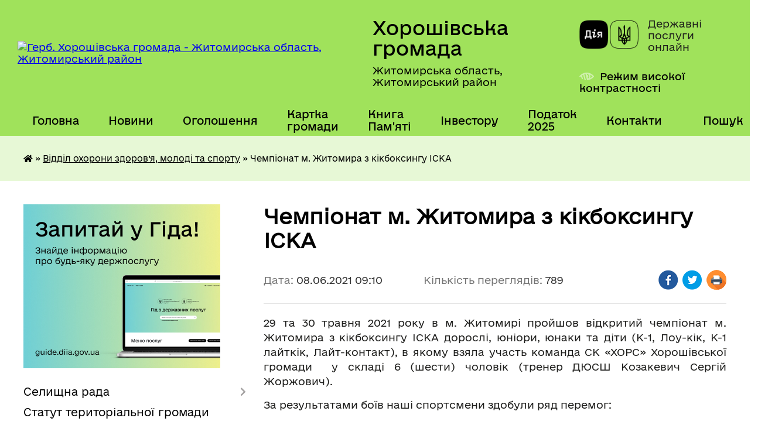

--- FILE ---
content_type: text/html; charset=UTF-8
request_url: https://horoshihv-rada.gov.ua/news/1623133369/
body_size: 14606
content:
<!DOCTYPE html>
<html lang="uk">
<head>
	<!--[if IE]><meta http-equiv="X-UA-Compatible" content="IE=edge"><![endif]-->
	<meta charset="utf-8">
	<meta name="viewport" content="width=device-width, initial-scale=1">
	<!--[if IE]><script>
		document.createElement('header');
		document.createElement('nav');
		document.createElement('main');
		document.createElement('section');
		document.createElement('article');
		document.createElement('aside');
		document.createElement('footer');
		document.createElement('figure');
		document.createElement('figcaption');
	</script><![endif]-->
	<title>Чемпіонат м. Житомира з кікбоксингу ІСКА | Хорошівська громада Житомирська область, Житомирський район</title>
	<meta name="description" content="29 та 30 травня 2021 року в м. Житомирі пройшов відкритий чемпіонат м. Житомира з кікбоксингу ІСКА дорослі, юніори, юнаки та діти (К-1, Лоу-кік, К-1 лайткік, Лайт-контакт), в якому взяла участь команда СК &amp;laquo;ХОРС&amp;raquo; Хорошівської гро">
	<meta name="keywords" content="Чемпіонат, м., Житомира, з, кікбоксингу, ІСКА, |, Хорошівська, громада, Житомирська, область,, Житомирський, район">

	
		<meta property="og:image" content="https://rada.info/upload/users_files/04344587/3c88c221b51567f705a2078263e0db4a.jpg">
	<meta property="og:image:width" content="1080">
	<meta property="og:image:height" content="1080">
			<meta property="og:title" content="Чемпіонат м. Житомира з кікбоксингу ІСКА">
			<meta property="og:description" content="29 та 30 травня 2021 року в м. Житомирі пройшов відкритий чемпіонат м. Житомира з кікбоксингу ІСКА дорослі, юніори, юнаки та діти (К-1, Лоу-кік, К-1 лайткік, Лайт-контакт), в якому взяла участь команда СК &amp;laquo;ХОРС&amp;raquo; Хорошівської громади&amp;nbsp;&amp;nbsp;у&amp;nbsp;складі 6 (шести) чоловік (тренер ДЮСШ Козакевич Сергій Жоржович).">
			<meta property="og:type" content="article">
	<meta property="og:url" content="https://horoshihv-rada.gov.ua/news/1623133369/">
		
		<link rel="apple-touch-icon" sizes="57x57" href="https://gromada.org.ua/apple-icon-57x57.png">
	<link rel="apple-touch-icon" sizes="60x60" href="https://gromada.org.ua/apple-icon-60x60.png">
	<link rel="apple-touch-icon" sizes="72x72" href="https://gromada.org.ua/apple-icon-72x72.png">
	<link rel="apple-touch-icon" sizes="76x76" href="https://gromada.org.ua/apple-icon-76x76.png">
	<link rel="apple-touch-icon" sizes="114x114" href="https://gromada.org.ua/apple-icon-114x114.png">
	<link rel="apple-touch-icon" sizes="120x120" href="https://gromada.org.ua/apple-icon-120x120.png">
	<link rel="apple-touch-icon" sizes="144x144" href="https://gromada.org.ua/apple-icon-144x144.png">
	<link rel="apple-touch-icon" sizes="152x152" href="https://gromada.org.ua/apple-icon-152x152.png">
	<link rel="apple-touch-icon" sizes="180x180" href="https://gromada.org.ua/apple-icon-180x180.png">
	<link rel="icon" type="image/png" sizes="192x192"  href="https://gromada.org.ua/android-icon-192x192.png">
	<link rel="icon" type="image/png" sizes="32x32" href="https://gromada.org.ua/favicon-32x32.png">
	<link rel="icon" type="image/png" sizes="96x96" href="https://gromada.org.ua/favicon-96x96.png">
	<link rel="icon" type="image/png" sizes="16x16" href="https://gromada.org.ua/favicon-16x16.png">
	<link rel="manifest" href="https://gromada.org.ua/manifest.json">
	<meta name="msapplication-TileColor" content="#ffffff">
	<meta name="msapplication-TileImage" content="https://gromada.org.ua/ms-icon-144x144.png">
	<meta name="theme-color" content="#ffffff">
	
	
		<meta name="robots" content="">
	
    	<link rel="stylesheet" href="https://cdnjs.cloudflare.com/ajax/libs/font-awesome/5.9.0/css/all.min.css" integrity="sha512-q3eWabyZPc1XTCmF+8/LuE1ozpg5xxn7iO89yfSOd5/oKvyqLngoNGsx8jq92Y8eXJ/IRxQbEC+FGSYxtk2oiw==" crossorigin="anonymous" referrerpolicy="no-referrer" />

    <link rel="preload" href="//gromada.org.ua/themes/diia/css/styles_vip.css?v=2.45" as="style">
	<link rel="stylesheet" href="//gromada.org.ua/themes/diia/css/styles_vip.css?v=2.45">
	
	<link rel="stylesheet" href="//gromada.org.ua/themes/diia/css/5898/theme_vip.css?v=1768934574">
		<!--[if lt IE 9]>
	<script src="https://oss.maxcdn.com/html5shiv/3.7.2/html5shiv.min.js"></script>
	<script src="https://oss.maxcdn.com/respond/1.4.2/respond.min.js"></script>
	<![endif]-->
	<!--[if gte IE 9]>
	<style type="text/css">
		.gradient { filter: none; }
	</style>
	<![endif]-->

</head>
<body class="">

	<a href="#top_menu" class="skip-link link" aria-label="Перейти до головного меню (Alt+1)" accesskey="1">Перейти до головного меню (Alt+1)</a>
	<a href="#left_menu" class="skip-link link" aria-label="Перейти до бічного меню (Alt+2)" accesskey="2">Перейти до бічного меню (Alt+2)</a>
    <a href="#main_content" class="skip-link link" aria-label="Перейти до головного вмісту (Alt+3)" accesskey="3">Перейти до текстового вмісту (Alt+3)</a>




			
	<div class="wrapper">
		<header>
			<div class="header_wrap">
				<div class="flex">					
					<div class="sitename">
						<div class="logo">
							<a href="https://horoshihv-rada.gov.ua/" id="logo" aria-hidden="true" tabindex="-1" class="form_2">
								<img src="https://rada.info/upload/users_files/04344587/gerb/Horoshev_gerb_big_1.png" alt="Герб. Хорошівська громада - Житомирська область, Житомирський район">
							</a>
						</div>						
						<a href="https://horoshihv-rada.gov.ua/" class="title">
							<span class="slogan_1">Хорошівська громада</span>
							<span class="slogan_2">Житомирська область, Житомирський район</span>
						</a>
					</div>
					<div class="diia_logo_and_sitename">
						<div class="gov_ua_block">
							<a class="diia" href="https://diia.gov.ua/" target="_blank" rel="nofollow" title="Державні послуги онлайн"><img src="//gromada.org.ua/themes/diia/img/diia_logo.png" alt="Логотип Diia"></a>
							<span>Державні послуги<br>онлайн</span>
						</div>
												<div class="alt_link">
							<a href="#" rel="nofollow" aria-current="false" onclick="return set_special('be106160eed3ff5d34b422417c5ea19b67acac54');">Режим високої контрастності</a>
						</div>
											</div>
				</div>				
				<section class="top_nav" aria-label="Головне меню">
					<nav class="main_menu" id="top_menu">
						<ul>
														<li class="">
								<a href="https://horoshihv-rada.gov.ua/main/"><span>Головна</span></a>
																							</li>
														<li class="">
								<a href="https://horoshihv-rada.gov.ua/news/"><span>Новини</span></a>
																							</li>
														<li class="">
								<a href="https://horoshihv-rada.gov.ua/more_news/"><span>Оголошення</span></a>
																							</li>
														<li class="">
								<a href="https://horoshihv-rada.gov.ua/structure/"><span>Картка громади</span></a>
																							</li>
														<li class="">
								<a href="https://horoshihv-rada.gov.ua/kniga-pamyati-08-11-13-06-01-2025/"><span>Книга Пам'яті</span></a>
																							</li>
														<li class="">
								<a href="https://horoshihv-rada.gov.ua/investicijnij-pasport-gromadi-11-29-59-15-12-2022/"><span>Інвестору</span></a>
																							</li>
														<li class="">
								<a href="https://horoshihv-rada.gov.ua/zemelnij-podatok-18-34-07-04-01-2023/"><span>Податок 2025</span></a>
																							</li>
														<li class="">
								<a href="https://horoshihv-rada.gov.ua/feedback/"><span>Контакти</span></a>
																							</li>
																				</ul>
					</nav>
					&nbsp;
					<button class="menu-button" id="open-button"><i class="fas fa-bars"></i> Меню сайту</button>
					<a href="https://horoshihv-rada.gov.ua/search/" rel="nofollow" class="search_button" title="Перейти на сторінку пошуку">Пошук</a>
				</section>
				
			</div>
		</header>
				
		<nav class="bread_crumbs" aria-label="Навігаційний ланцюжок">
		<div  xmlns:v="http://rdf.data-vocabulary.org/#"><a href="https://horoshihv-rada.gov.ua/" title="Головна сторінка"><i class="fas fa-home"></i></a> &raquo; <a href="https://horoshihv-rada.gov.ua/viddil-ohoroni-zdorov’ya-molodi-ta-sportu-10-40-46-16-03-2021/" aria-current="page">Відділ охорони здоров’я, молоді та спорту</a>  &raquo; <span aria-current="page">Чемпіонат м. Житомира з кікбоксингу ІСКА</span></div>
	</nav>
	
	<section class="center_block">
		<div class="row">
			<div class="grid-30 fr">
				<aside>
				
										<div class="diia_guide">
						<a href="https://guide.diia.gov.ua/" rel="nofollow" target="_blank"><img src="https://gromada.org.ua/upload/diia_guide.jpg" alt="Банер - Гід державних послуг"></a>
					</div>
										
					<nav class="sidebar_menu" id="left_menu" aria-label="Бічне меню">
						<ul>
														<li class=" has-sub">
								<a href="https://horoshihv-rada.gov.ua/selischna-rada-13-25-42-24-02-2017/"><span>Селищна рада</span></a>
																<button role="button" onclick="return show_next_level(this);" aria-expanded="false" aria-label="Показати підменю"></button>
																								<ul>
																		<li class="">
										<a href="https://horoshihv-rada.gov.ua/kerivnictvo-horoshivskoi-selischnoi-radi-16-04-10-18-06-2024/"><span>Керівництво Хорошівської селищної ради</span></a>
																													</li>
																		<li class="">
										<a href="https://horoshihv-rada.gov.ua/deputati-horoshivskoi-selischnoi-radi-16-04-43-18-06-2024/"><span>Депутати Хорошівської селищної ради</span></a>
																													</li>
																										</ul>
															</li>
														<li class="">
								<a href="https://horoshihv-rada.gov.ua/statut-teritorialnoi-gromadi-13-23-20-29-05-2017/"><span>Статут територіальної громади</span></a>
																							</li>
														<li class="">
								<a href="https://horoshihv-rada.gov.ua/docs/"><span>Рішення, проекти рішень, розпорядження 2022-2026 р.</span></a>
																							</li>
														<li class="">
								<a href="https://horoshihv-rada.gov.ua/zapisi-zasidan-10-14-51-28-08-2024/"><span>Засідання селищної ради</span></a>
																							</li>
														<li class="">
								<a href="https://horoshihv-rada.gov.ua/mistobudivna-dokumentaciya-16-47-49-22-11-2022/"><span>Містобудівна документація</span></a>
																							</li>
														<li class="">
								<a href="https://horoshihv-rada.gov.ua/strategiya-rozvitku-08-28-03-05-01-2022/"><span>Стратегія розвитку громади</span></a>
																							</li>
														<li class="">
								<a href="https://horoshihv-rada.gov.ua/kompleksnij-plan-prostorovogo-rozvitku-teritorii-gromadi-15-13-09-14-04-2025/"><span>Комплексний план просторового розвитку території громади</span></a>
																							</li>
														<li class="">
								<a href="https://horoshihv-rada.gov.ua/civilna-oborona-13-58-17-11-08-2025/"><span>Цивільна оборона</span></a>
																							</li>
														<li class="">
								<a href="https://horoshihv-rada.gov.ua/mapa-zahisnih-sporud-gromadi-13-47-48-04-07-2023/"><span>Мапа захисних споруд</span></a>
																							</li>
														<li class="">
								<a href="https://horoshihv-rada.gov.ua/mapa-turistichnih-marshrutiv-12-01-49-18-07-2025/"><span>Мапа туристичних маршрутів</span></a>
																							</li>
														<li class=" has-sub">
								<a href="https://horoshihv-rada.gov.ua/turistichni-ob’ekti-horosheva-11-49-57-28-01-2022/"><span>Туристичні об’єкти Хорошева</span></a>
																<button role="button" onclick="return show_next_level(this);" aria-expanded="false" aria-label="Показати підменю"></button>
																								<ul>
																		<li class="">
										<a href="https://horoshihv-rada.gov.ua/turistichnoimidzhevij-znak-ya-♥-horoshiv-11-51-22-28-01-2022/"><span>Хорошівський Будинок культури</span></a>
																													</li>
																		<li class="">
										<a href="https://horoshihv-rada.gov.ua/pam’yatnij-znak-rik-zasnuvannya-horosheva-11-51-56-28-01-2022/"><span>З історії топонімів Хорошева</span></a>
																													</li>
																		<li class="">
										<a href="https://horoshihv-rada.gov.ua/horoshivske-zamchische-11-52-18-28-01-2022/"><span>Хорошівське замчище. Кутузівський парк</span></a>
																													</li>
																		<li class="">
										<a href="https://horoshihv-rada.gov.ua/pam’yatnik-shahtarju-11-52-44-28-01-2022/"><span>Пам’ятник шахтарю</span></a>
																													</li>
																										</ul>
															</li>
														<li class="">
								<a href="https://horoshihv-rada.gov.ua/mapa-zupinok-15-00-57-18-07-2025/"><span>Мапа зупинок</span></a>
																							</li>
														<li class="">
								<a href="https://horoshihv-rada.gov.ua/pravila-blagoustroju-na-teritorii-selischnoi-radi-13-38-16-29-05-2017/"><span>Правила благоустрою на території Хорошівської селищної ради</span></a>
																							</li>
														<li class="">
								<a href="https://horoshihv-rada.gov.ua/programi-radi-09-44-54-27-11-2019/"><span>Програми ради</span></a>
																							</li>
														<li class="">
								<a href="https://horoshihv-rada.gov.ua/evidnovlennya-10-04-13-18-08-2025/"><span>єВідновлення</span></a>
																							</li>
														<li class="">
								<a href="https://horoshihv-rada.gov.ua/informaciya-dlya-vpo-15-15-30-06-03-2025/"><span>Інформація для ВПО</span></a>
																							</li>
														<li class="">
								<a href="https://horoshihv-rada.gov.ua/policejskij-oficer-gromadi-11-34-35-05-12-2025/"><span>Поліцейський офіцер громади</span></a>
																							</li>
														<li class=" has-sub">
								<a href="https://horoshihv-rada.gov.ua/rozporyadzhennya-selischnogo-golovi-21-27-39-15-09-2020/"><span>Розпорядження селищного голови</span></a>
																<button role="button" onclick="return show_next_level(this);" aria-expanded="false" aria-label="Показати підменю"></button>
																								<ul>
																		<li class="">
										<a href="https://horoshihv-rada.gov.ua/2021-13-59-51-02-04-2021/"><span>2021</span></a>
																													</li>
																		<li class="">
										<a href="https://horoshihv-rada.gov.ua/2019-21-31-10-15-09-2020/"><span>2019</span></a>
																													</li>
																		<li class="">
										<a href="https://horoshihv-rada.gov.ua/2020-21-31-24-15-09-2020/"><span>2020</span></a>
																													</li>
																		<li class="">
										<a href="https://horoshihv-rada.gov.ua/2022-15-08-01-17-01-2022/"><span>2022</span></a>
																													</li>
																										</ul>
															</li>
														<li class="active has-sub">
								<a href="https://horoshihv-rada.gov.ua/viddil-ohoroni-zdorov’ya-molodi-ta-sportu-10-40-46-16-03-2021/" aria-current="page"><span>Відділ охорони здоров’я, молоді та спорту</span></a>
																<button role="button" onclick="return show_next_level(this);" aria-expanded="false" aria-label="Показати підменю"></button>
																								<ul>
																		<li class="">
										<a href="https://horoshihv-rada.gov.ua/molodizhna-rada-horoshivskoi-selischnoi-radi-16-29-25-17-01-2024/"><span>Молодіжна рада Хорошівської селищної ради</span></a>
																													</li>
																										</ul>
															</li>
														<li class="">
								<a href="https://horoshihv-rada.gov.ua/viddil-socialnogo-zahistu-13-47-14-01-07-2025/"><span>Відділ соціального захисту населення</span></a>
																							</li>
														<li class="">
								<a href="https://horoshihv-rada.gov.ua/sluzhba-u-spravah-ditej-09-27-01-12-11-2024/"><span>Служба у справах дітей</span></a>
																							</li>
														<li class=" has-sub">
								<a href="https://horoshihv-rada.gov.ua/centr-nadannya-administrativnih-poslug-08-38-04-10-03-2021/"><span>Центр надання адміністративних послуг</span></a>
																<button role="button" onclick="return show_next_level(this);" aria-expanded="false" aria-label="Показати підменю"></button>
																								<ul>
																		<li class="">
										<a href="https://horoshihv-rada.gov.ua/zvit- pro-robotu-viddilu-centr-nadannya-administrativnih-poslug-horoshivskoi-selischnoi-radi-za-2021-rik-14-55-39-03-02-2022/"><span>ЗВІТ   про роботу  відділу «Центр надання адміністративних послуг  Хорошівської селищної ради»  за 2021 рік</span></a>
																													</li>
																		<li class="">
										<a href="https://horoshihv-rada.gov.ua/kontakti-09-25-50-25-05-2021/"><span>Контакти</span></a>
																													</li>
																		<li class="">
										<a href="https://horoshihv-rada.gov.ua/polozhennya-09-26-40-25-05-2021/"><span>Положення</span></a>
																													</li>
																		<li class="">
										<a href="https://horoshihv-rada.gov.ua/reglament-09-26-56-25-05-2021/"><span>Регламент</span></a>
																													</li>
																		<li class="">
										<a href="https://horoshihv-rada.gov.ua/perelik-poslug-09-27-13-25-05-2021/"><span>Перелік послуг</span></a>
																													</li>
																		<li class="">
										<a href="https://horoshihv-rada.gov.ua/grafik-roboti-09-30-25-25-05-2021/"><span>Графік роботи</span></a>
																													</li>
																		<li class="">
										<a href="https://horoshihv-rada.gov.ua/bankivski-rekviziti-dlya-oplati-administrativnih-poslug-09-31-25-25-05-2021/"><span>Банківські реквізити для оплати адміністративних послуг</span></a>
																													</li>
																		<li class="">
										<a href="https://horoshihv-rada.gov.ua/informacijni-kartki-09-31-45-25-05-2021/"><span>Інформаційні картки</span></a>
																													</li>
																										</ul>
															</li>
														<li class=" has-sub">
								<a href="https://horoshihv-rada.gov.ua/finviddil-11-22-11-23-01-2023/"><span>Фінвідділ</span></a>
																<button role="button" onclick="return show_next_level(this);" aria-expanded="false" aria-label="Показати підменю"></button>
																								<ul>
																		<li class="">
										<a href="https://horoshihv-rada.gov.ua/nakazi-11-22-37-23-01-2023/"><span>Накази</span></a>
																													</li>
																		<li class="">
										<a href="https://horoshihv-rada.gov.ua/nakazi-2024-rik-10-10-35-15-10-2024/"><span>Накази 2024 рік</span></a>
																													</li>
																		<li class="">
										<a href="https://horoshihv-rada.gov.ua/nakazi-2025-rik-11-28-16-28-10-2025/"><span>Накази 2025 рік</span></a>
																													</li>
																		<li class="">
										<a href="https://horoshihv-rada.gov.ua/nakazi-2026-rik-08-36-53-15-01-2026/"><span>Накази 2026 рік</span></a>
																													</li>
																										</ul>
															</li>
														<li class=" has-sub">
								<a href="https://horoshihv-rada.gov.ua/bjudzhet-uchasti-17-47-07-10-03-2021/"><span>БЮДЖЕТ ГРОМАДИ</span></a>
																<button role="button" onclick="return show_next_level(this);" aria-expanded="false" aria-label="Показати підменю"></button>
																								<ul>
																		<li class=" has-sub">
										<a href="https://horoshihv-rada.gov.ua/bjudzhet-uchasti-11-07-41-23-01-2023/"><span>Бюджет участі</span></a>
																				<button role="button" onclick="return show_next_level(this);" aria-expanded="false" aria-label="Показати підменю"></button>
																														<ul>
																						<li><a href="https://horoshihv-rada.gov.ua/ogoloshennya-11-09-51-23-01-2023/"><span>Оголошення</span></a></li>
																						<li><a href="https://horoshihv-rada.gov.ua/informacijnoprosvitnicka-robota-11-10-21-23-01-2023/"><span>Інформаційно-просвітницька робота</span></a></li>
																						<li><a href="https://horoshihv-rada.gov.ua/protokoli-zasidan-koordinacijnoi-radi-11-10-58-23-01-2023/"><span>Протоколи засідань Координаційної ради</span></a></li>
																						<li><a href="https://horoshihv-rada.gov.ua/zvit-pro-stan-realizacii-proektiv-11-11-19-23-01-2023/"><span>Звіт про стан реалізації проектів</span></a></li>
																						<li><a href="https://horoshihv-rada.gov.ua/prezentacii-11-11-38-23-01-2023/"><span>Презентації</span></a></li>
																																</ul>
																			</li>
																		<li class=" has-sub">
										<a href="https://horoshihv-rada.gov.ua/vikonannya-bjudzhetu-11-12-54-23-01-2023/"><span>Виконання бюджету</span></a>
																				<button role="button" onclick="return show_next_level(this);" aria-expanded="false" aria-label="Показати підменю"></button>
																														<ul>
																						<li><a href="https://horoshihv-rada.gov.ua/2024-rik-09-20-22-27-02-2025/"><span>2024 рік</span></a></li>
																																</ul>
																			</li>
																		<li class="">
										<a href="https://horoshihv-rada.gov.ua/merezha-rozporyadnikiv-koshtiv-11-13-10-23-01-2023/"><span>Мережа розпорядників коштів</span></a>
																													</li>
																		<li class=" has-sub">
										<a href="https://horoshihv-rada.gov.ua/pasporti-bjudzhetnih-program-11-13-46-23-01-2023/"><span>Паспорти бюджетних програм</span></a>
																				<button role="button" onclick="return show_next_level(this);" aria-expanded="false" aria-label="Показати підменю"></button>
																														<ul>
																						<li><a href="https://horoshihv-rada.gov.ua/2021-rik-10-56-00-30-01-2023/"><span>2021 рік</span></a></li>
																						<li><a href="https://horoshihv-rada.gov.ua/2022-rik-10-56-09-30-01-2023/"><span>2022 рік</span></a></li>
																						<li><a href="https://horoshihv-rada.gov.ua/2023-rik-10-56-17-30-01-2023/"><span>2023 рік</span></a></li>
																						<li><a href="https://horoshihv-rada.gov.ua/2024-09-59-23-19-02-2024/"><span>2024 рік</span></a></li>
																						<li><a href="https://horoshihv-rada.gov.ua/2025-rik-11-22-36-31-01-2025/"><span>2025 рік</span></a></li>
																																</ul>
																			</li>
																		<li class="">
										<a href="https://horoshihv-rada.gov.ua/zvit-pro-vikonannya-bjudzhetu-11-20-58-23-01-2023/"><span>Звіт про виконання бюджету</span></a>
																													</li>
																		<li class="">
										<a href="https://horoshihv-rada.gov.ua/rahunki-11-21-09-23-01-2023/"><span>Рахунки</span></a>
																													</li>
																		<li class="">
										<a href="https://horoshihv-rada.gov.ua/prognoz-bjudzhetu-na-20222024-roki-11-21-47-23-01-2023/"><span>Прогноз бюджету на 2026-2028 роки</span></a>
																													</li>
																		<li class="">
										<a href="https://horoshihv-rada.gov.ua/rishennya-11-22-25-23-01-2023/"><span>Рішення</span></a>
																													</li>
																		<li class=" has-sub">
										<a href="https://horoshihv-rada.gov.ua/bjuzhetni-zapiti-11-04-57-13-01-2025/"><span>Бюжетні запити</span></a>
																				<button role="button" onclick="return show_next_level(this);" aria-expanded="false" aria-label="Показати підменю"></button>
																														<ul>
																						<li><a href="https://horoshihv-rada.gov.ua/2025-11-11-25-13-01-2025/"><span>2025</span></a></li>
																						<li><a href="https://horoshihv-rada.gov.ua/2026-10-28-02-03-12-2025/"><span>2026</span></a></li>
																																</ul>
																			</li>
																										</ul>
															</li>
														<li class="">
								<a href="https://horoshihv-rada.gov.ua/bezbarernist-16-15-50-22-11-2023/"><span>БЕЗБАР'ЕРНІСТЬ</span></a>
																							</li>
														<li class="">
								<a href="https://horoshihv-rada.gov.ua/genderna-rivnist-10-12-39-04-08-2025/"><span>ГЕНДЕРНА РІВНІСТЬ</span></a>
																							</li>
														<li class="">
								<a href="https://horoshihv-rada.gov.ua/reglament-selischnoi-radi-14-36-45-24-02-2017/"><span>Регламент селищної ради</span></a>
																							</li>
														<li class="">
								<a href="https://horoshihv-rada.gov.ua/gromadski-organizacii-15-08-26-24-02-2017/"><span>Громадські організації</span></a>
																							</li>
														<li class=" has-sub">
								<a href="https://horoshihv-rada.gov.ua/protokoli-zasidan-postijnih-komisij-14-40-59-14-06-2021/"><span>Протоколи засідань постійних комісій</span></a>
																<button role="button" onclick="return show_next_level(this);" aria-expanded="false" aria-label="Показати підменю"></button>
																								<ul>
																		<li class="">
										<a href="https://horoshihv-rada.gov.ua/inshi-15-54-21-18-06-2024/"><span>Інші</span></a>
																													</li>
																		<li class="">
										<a href="https://horoshihv-rada.gov.ua/2024-15-57-38-18-06-2024/"><span>2024</span></a>
																													</li>
																										</ul>
															</li>
														<li class="">
								<a href="https://horoshihv-rada.gov.ua/publichna-iformacii-15-10-53-24-02-2017/"><span>Публічна інформація</span></a>
																							</li>
														<li class="">
								<a href="https://horoshihv-rada.gov.ua/zvernennya-gromadyan-15-13-45-24-02-2017/"><span>Звернення громадян</span></a>
																							</li>
														<li class="">
								<a href="https://horoshihv-rada.gov.ua/zviti-vikonavchih-organiv-radi-09-46-43-29-02-2024/"><span>Звіти виконавчих органів ради</span></a>
																							</li>
														<li class="">
								<a href="https://horoshihv-rada.gov.ua/zviti-starost-09-25-46-19-03-2025/"><span>Звіти старост</span></a>
																							</li>
														<li class="">
								<a href="https://horoshihv-rada.gov.ua/zviti-deputativ-09-03-09-09-01-2023/"><span>Звіти депутатів</span></a>
																							</li>
														<li class=" has-sub">
								<a href="https://horoshihv-rada.gov.ua/ekonomichni-pitannya-15-15-19-24-02-2017/"><span>Економічні питання</span></a>
																<button role="button" onclick="return show_next_level(this);" aria-expanded="false" aria-label="Показати підменю"></button>
																								<ul>
																		<li class="">
										<a href="https://horoshihv-rada.gov.ua/perelik-proektiv-09-43-01-13-12-2019/"><span>Перелік проектів</span></a>
																													</li>
																		<li class="">
										<a href="https://horoshihv-rada.gov.ua/sportivnij-majdanchik-08-30-41-10-07-2019/"><span>Спортивний майданчик</span></a>
																													</li>
																		<li class="">
										<a href="https://horoshihv-rada.gov.ua/spartak-08-32-13-10-07-2019/"><span>Спартак</span></a>
																													</li>
																		<li class="">
										<a href="https://horoshihv-rada.gov.ua/kapitalnij-remont-dorig-08-35-12-10-07-2019/"><span>Капітальний ремонт доріг</span></a>
																													</li>
																		<li class="">
										<a href="https://horoshihv-rada.gov.ua/rishennya-08-36-11-10-07-2019/"><span>Рішення</span></a>
																													</li>
																		<li class="">
										<a href="https://horoshihv-rada.gov.ua/informaciya-pro-robotu-viddilu-zemelnih-resursiv-horoshivskoi-selischnoi-radi-za -2021-rik-14-59-50-03-02-2022/"><span>ІНФОРМАЦІЯ  про роботу відділу земельних ресурсів Хорошівської селищної ради  за  2021 рік</span></a>
																													</li>
																										</ul>
															</li>
														<li class="">
								<a href="https://horoshihv-rada.gov.ua/komunalne-gospodarstvo-15-16-17-24-02-2017/"><span>Комунальне господарство</span></a>
																							</li>
														<li class=" has-sub">
								<a href="https://horoshihv-rada.gov.ua/gumanitarna-sfera-15-17-00-24-02-2017/"><span>Гуманітарна сфера</span></a>
																<button role="button" onclick="return show_next_level(this);" aria-expanded="false" aria-label="Показати підменю"></button>
																								<ul>
																		<li class=" has-sub">
										<a href="https://horoshihv-rada.gov.ua/osvita-14-43-53-22-11-2017/"><span>Освіта</span></a>
																				<button role="button" onclick="return show_next_level(this);" aria-expanded="false" aria-label="Показати підменю"></button>
																														<ul>
																						<li><a href="https://horoshihv-rada.gov.ua/rada-direktoriv-dlya-redakcii-11-35-48-02-03-2018/"><span>Рада директорів для редакції</span></a></li>
																						<li><a href="https://horoshihv-rada.gov.ua/finansovij-zvit-11-01-58-12-12-2017/"><span>Фінансовий звіт</span></a></li>
																						<li><a href="https://horoshihv-rada.gov.ua/pidruchniki-2019-08-57-53-29-03-2019/"><span>Підручники 2019</span></a></li>
																						<li><a href="https://horoshihv-rada.gov.ua/elektronni-pidruchniki-1526993053/"><span>Підручники</span></a></li>
																						<li><a href="https://horoshihv-rada.gov.ua/pidruchniki-20-47-40-15-04-2020/"><span>Підручники</span></a></li>
																						<li><a href="https://horoshihv-rada.gov.ua/grushkivska-zosh-19-35-48-01-04-2020/"><span>Грушківська ЗОШ</span></a></li>
																						<li><a href="https://horoshihv-rada.gov.ua/dvorischenska-gimnaziya-22-18-11-01-04-2020/"><span>Дворищенська гімназія</span></a></li>
																						<li><a href="https://horoshihv-rada.gov.ua/davidivska-gimnaziya-22-23-13-01-04-2020/"><span>Давидівська гімназія</span></a></li>
																						<li><a href="https://horoshihv-rada.gov.ua/zubrinska-zosh-22-29-02-01-04-2020/"><span>Зубринська ЗОШ</span></a></li>
																						<li><a href="https://horoshihv-rada.gov.ua/kraivschinskij-nvk-22-37-40-01-04-2020/"><span>Краївщинський НВК</span></a></li>
																						<li><a href="https://horoshihv-rada.gov.ua/rizhanskij-licej-22-43-29-01-04-2020/"><span>Рижанський ліцей</span></a></li>
																						<li><a href="https://horoshihv-rada.gov.ua/skolobivska-zosh-22-46-12-01-04-2020/"><span>Сколобівська ЗОШ</span></a></li>
																						<li><a href="https://horoshihv-rada.gov.ua/finansovi-dokumenti-22-48-02-01-04-2020/"><span>Фінансові документи</span></a></li>
																						<li><a href="https://horoshihv-rada.gov.ua/konkurs-na-posadu-kerivnika-navchalnogo-zakladu-17-30-11-20-06-2019/"><span>Конкурс на посаду керівника навчального закладу</span></a></li>
																						<li><a href="https://horoshihv-rada.gov.ua/licej-№1-13-28-57-04-02-2021/"><span>Ліцей №1</span></a></li>
																						<li><a href="https://horoshihv-rada.gov.ua/zvit-viddilu-osviti-pro-vikonannya-programi-socialnoekonomichnogo-ta-kulturnogo-rozvitku-naselenih-punktiv-horoshivskoi-selischnoi-radi-za-2-14-53-51-/"><span>Звіт відділу освіти  про виконання  програми соціально-економічного та культурного розвитку населених пунктів Хорошівської селищної  ради за 2021 рік</span></a></li>
																																</ul>
																			</li>
																		<li class=" has-sub">
										<a href="https://horoshihv-rada.gov.ua/socialnij-zahist-14-45-58-22-11-2017/"><span>Соціальний захист</span></a>
																				<button role="button" onclick="return show_next_level(this);" aria-expanded="false" aria-label="Показати підменю"></button>
																														<ul>
																						<li><a href="https://horoshihv-rada.gov.ua/komisiya-z-pitan-zahistu-prav-ditej-1540451579/"><span>Комісія з питань захисту прав дітей</span></a></li>
																						<li><a href="https://horoshihv-rada.gov.ua/poinformovanij-znachit-zahischenij-1533109237/"><span>Поінформований - значить захищений</span></a></li>
																						<li><a href="https://horoshihv-rada.gov.ua/blagodijnist-1525338806/"><span>Благодійність</span></a></li>
																						<li><a href="https://horoshihv-rada.gov.ua/robota-socialnih-robitnikiv-11-02-39-06-12-2017/"><span>Робота соціальних робітників</span></a></li>
																						<li><a href="https://horoshihv-rada.gov.ua/pro-lito-1535349909/"><span>Про літо</span></a></li>
																						<li><a href="https://horoshihv-rada.gov.ua/zvit-za-rik-13-10-12-20-12-2017/"><span>Звіт за рік</span></a></li>
																						<li><a href="https://horoshihv-rada.gov.ua/dvoe-osib-iz-chisla-ditejsirit-ditej-pozbavlenih-batkivskogo-pikluvannya-otrimali-socialne-zhitlo-17-01-53-19-03-2019/"><span>Двоє осіб із числа дітей-сиріт, дітей, позбавлених батьківського піклування отримали соціальне житло!</span></a></li>
																						<li><a href="https://horoshihv-rada.gov.ua/nasilstvo-1550818890/"><span>Насильство</span></a></li>
																						<li><a href="https://horoshihv-rada.gov.ua/den-spilnih-dij-16-17-51-22-11-2017/"><span>День спільних дій</span></a></li>
																						<li><a href="https://horoshihv-rada.gov.ua/socialnij-zahist-gromadyan-16-21-27-22-11-2017/"><span>Соціальний захист громадян</span></a></li>
																						<li><a href="https://horoshihv-rada.gov.ua/kompjuterna-tehnika-1550064797/"><span>Комп'ютерна техніка</span></a></li>
																						<li><a href="https://horoshihv-rada.gov.ua/molodizhna-politika-v-umovah-decentralizacii-16-44-17-22-11-2017/"><span>МОЛОДІЖНА ПОЛІТИКА В УМОВАХ ДЕЦЕНТРАЛІЗАЦІЇ</span></a></li>
																						<li><a href="https://horoshihv-rada.gov.ua/nacionalno-–-patriotichne-vihovannya-v-gromadi-1544169437/"><span>НАЦІОНАЛЬНО – ПАТРІОТИЧНЕ ВИХОВАННЯ В ГРОМАДІ</span></a></li>
																						<li><a href="https://horoshihv-rada.gov.ua/ceminar-1536758250/"><span>Cемінар</span></a></li>
																						<li><a href="https://horoshihv-rada.gov.ua/batkivska-vidpovidalnist-1544169668/"><span>Батьківська відповідальність</span></a></li>
																						<li><a href="https://horoshihv-rada.gov.ua/navchannya-dlya-koristi-pidopichnih-1542202227/"><span>Навчання для користі підопічних</span></a></li>
																						<li><a href="https://horoshihv-rada.gov.ua/yak-ya-mozhu-sebe-ne-ljubiti-11-59-19-26-09-2019/"><span>ЯК Я МОЖУ СЕБЕ НЕ ЛЮБИТИ</span></a></li>
																						<li><a href="https://horoshihv-rada.gov.ua/pracjue-mobilna-brigada-09-13-06-19-08-2019/"><span>Працює мобільна бригада</span></a></li>
																						<li><a href="https://horoshihv-rada.gov.ua/spilno-z-dsns-16-31-59-14-12-2017/"><span>Спільно з ДСНС</span></a></li>
																						<li><a href="https://horoshihv-rada.gov.ua/sim’ya-–-najkrasche-dlya-ditej-1538138516/"><span>Сім’я – найкраще для дітей</span></a></li>
																						<li><a href="https://horoshihv-rada.gov.ua/vseukrainskij-fleshmob-usinovlennya-–-ljubov-nazavzhdi-1538139173/"><span>Всеукраїнський флешмоб «Усиновлення – любов назавжди»</span></a></li>
																						<li><a href="https://horoshihv-rada.gov.ua/z-nastupajuchim-svyatom-viri-nadii-ta-ljubovi-1538139254/"><span>З наступаючим святом Віри, Надії та Любові.</span></a></li>
																						<li><a href="https://horoshihv-rada.gov.ua/cikavi-zahodi-09-04-11-28-08-2019/"><span>Цікаві заходи</span></a></li>
																						<li><a href="https://horoshihv-rada.gov.ua/spilna-sprava-–-na-korist-rodini-1551337001/"><span>Спільна справа – на користь родині.</span></a></li>
																						<li><a href="https://horoshihv-rada.gov.ua/zustrich-z-prijomnimi-batkami-11-35-17-27-11-2017/"><span>Зустріч з прийомними батьками</span></a></li>
																						<li><a href="https://horoshihv-rada.gov.ua/komisiya-z-pitan-zahistu-prav-ditini-1532521949/"><span>Комісія з питань захисту прав дитини</span></a></li>
																						<li><a href="https://horoshihv-rada.gov.ua/robota-socialnih-pracivnikiv-08-56-43-05-04-2019/"><span>Робота соціальних працівників</span></a></li>
																						<li><a href="https://horoshihv-rada.gov.ua/uvaga-nacionalno-–-patriotichnomu-vihovannju-16-57-00-12-02-2018/"><span>Увага національно – патріотичному вихованню</span></a></li>
																						<li><a href="https://horoshihv-rada.gov.ua/novini-iz-socialnoi-sluzhbi-17-28-41-20-06-2019/"><span>НОВИНИ ІЗ СОЦІАЛЬНОЇ СЛУЖБИ</span></a></li>
																						<li><a href="https://horoshihv-rada.gov.ua/spivpracya-z-policieju-1549607208/"><span>Співпраця з поліцією</span></a></li>
																						<li><a href="https://horoshihv-rada.gov.ua/stop-nasilstvu-1543995203/"><span>СТОП НАСИЛЬСТВУ!!!</span></a></li>
																						<li><a href="https://horoshihv-rada.gov.ua/znaj-umij-dij-1549607544/"><span>"Знай, умій, дій"</span></a></li>
																																</ul>
																			</li>
																		<li class=" has-sub">
										<a href="https://horoshihv-rada.gov.ua/kultura-14-44-43-22-11-2017/"><span>Культура</span></a>
																				<button role="button" onclick="return show_next_level(this);" aria-expanded="false" aria-label="Показати підменю"></button>
																														<ul>
																						<li><a href="https://horoshihv-rada.gov.ua/zvit-pro-robotu-viddilu-kulturi-horoshivskoi-selischnoi-radi-za-2021-rik-14-57-12-03-02-2022/"><span>ЗВІТ  ПРО РОБОТУ ВІДДІЛУ КУЛЬТУРИ ХОРОШІВСЬКОЇ СЕЛИЩНОЇ РАДИ  ЗА 2021 РІК</span></a></li>
																						<li><a href="https://horoshihv-rada.gov.ua/bij-pid-krutami-–-simvol-zhertovnosti-za-ukrainu-13-36-03-29-01-2018/"><span>Бій під Крутами – символ жертовності за Україну</span></a></li>
																																</ul>
																			</li>
																		<li class=" has-sub">
										<a href="https://horoshihv-rada.gov.ua/horoshivska-dityachojunacka-sportivna-shkola-13-31-59-03-05-2017/"><span>Спорт</span></a>
																				<button role="button" onclick="return show_next_level(this);" aria-expanded="false" aria-label="Показати підменю"></button>
																														<ul>
																						<li><a href="https://horoshihv-rada.gov.ua/zmagannya-sportsmeniv-–-basketbolistiv-15-55-39-22-11-2017/"><span>Змагання спортсменів – баскетболістів</span></a></li>
																						<li><a href="https://horoshihv-rada.gov.ua/prestizh-sportivnoi-roboti-16-29-15-22-11-2017/"><span>Престиж спортивної роботи</span></a></li>
																						<li><a href="https://horoshihv-rada.gov.ua/kubok-mera-11-22-04-11-07-2019/"><span>Кубок мера</span></a></li>
																						<li><a href="https://horoshihv-rada.gov.ua/nashi-peremogi-11-37-41-13-12-2017/"><span>Наші перемоги</span></a></li>
																						<li><a href="https://horoshihv-rada.gov.ua/silski-sportivni-igri-1522655501/"><span>Сільські спортивні ігри</span></a></li>
																						<li><a href="https://horoshihv-rada.gov.ua/vitaemo-peremozhciv-09-44-03-13-02-2018/"><span>ВІТАЄМО ПЕРЕМОЖЦІВ</span></a></li>
																						<li><a href="https://horoshihv-rada.gov.ua/spartakiada-doprizovnoi-molodi-08-43-54-24-04-2019/"><span>Спартакіада допризовної молоді</span></a></li>
																						<li><a href="https://horoshihv-rada.gov.ua/futbol-10-09-59-06-12-2017/"><span>Футбол</span></a></li>
																						<li><a href="https://horoshihv-rada.gov.ua/zmagannya-z-shashok-17-12-42-19-03-2019/"><span>Змагання з шашок</span></a></li>
																						<li><a href="https://horoshihv-rada.gov.ua/zmagalisya-intelektuali-09-22-27-27-03-2019/"><span>Змагалися інтелектуали</span></a></li>
																						<li><a href="https://horoshihv-rada.gov.ua/zmagannya-z-futbolu-09-27-44-27-03-2019/"><span>Змагання з футболу</span></a></li>
																						<li><a href="https://horoshihv-rada.gov.ua/nastilnij-tenis-09-36-42-27-03-2019/"><span>Настільний теніс</span></a></li>
																						<li><a href="https://horoshihv-rada.gov.ua/volejbol-1544168216/"><span>Волейбол</span></a></li>
																						<li><a href="https://horoshihv-rada.gov.ua/zmagalisya-majstri-maloi-raketki-1544598763/"><span>Змагалися майстри малої ракетки</span></a></li>
																						<li><a href="https://horoshihv-rada.gov.ua/kubok-z-mini-futbolu-1530768997/"><span>Кубок  з міні - футболу</span></a></li>
																						<li><a href="https://horoshihv-rada.gov.ua/zmagalisya-intelektuali-1534935571/"><span>Змагалися інтелектуали</span></a></li>
																						<li><a href="https://horoshihv-rada.gov.ua/rezultati-po-sportu-09-22-48-27-12-2017/"><span>Результати по спорту</span></a></li>
																						<li><a href="https://horoshihv-rada.gov.ua/spartakiada-goliv-ta-starost-otg-zhitomirschini-2018r-1530769443/"><span>Спартакіада голів та старост ОТГ Житомирщини 2018р</span></a></li>
																						<li><a href="https://horoshihv-rada.gov.ua/turnir-z-volejbolu-1550557871/"><span>Турнір з волейболу</span></a></li>
																						<li><a href="https://horoshihv-rada.gov.ua/zmagannya-shahi-10-48-09-02-07-2019/"><span>Змагання шахи</span></a></li>
																						<li><a href="https://horoshihv-rada.gov.ua/shanovni-pracivniki-galuzi-fizichnoi-kulturi-i-sportu-1536086428/"><span>Шановні працівники галузі фізичної культури і спорту.</span></a></li>
																						<li><a href="https://horoshihv-rada.gov.ua/skolobivske-svyato-1528702889/"><span>Сколобівське свято</span></a></li>
																																</ul>
																			</li>
																		<li class="">
										<a href="https://horoshihv-rada.gov.ua/medicina-15-03-47-22-11-2017/"><span>Медицина</span></a>
																													</li>
																		<li class=" has-sub">
										<a href="https://horoshihv-rada.gov.ua/sluzhba-u-spravah-ditej-13-44-36-19-06-2019/"><span>Служба у справах дітей</span></a>
																				<button role="button" onclick="return show_next_level(this);" aria-expanded="false" aria-label="Показати підменю"></button>
																														<ul>
																						<li><a href="https://horoshihv-rada.gov.ua/zvit-pro-robotu-sluzhbi-u-spravah-ditej- -horoshivskoi-selischnoi-radi-za-2021-rik-14-58-40-03-02-2022/"><span>ЗВІТ  про роботу служби у справах дітей    Хорошівської селищної ради за 2021 рік</span></a></li>
																																</ul>
																			</li>
																										</ul>
															</li>
														<li class="">
								<a href="https://horoshihv-rada.gov.ua/protidiya-domashnomu-genderno-zumovlenomu-nasilstvu-torgivli-ljudmi-16-12-31-21-12-2023/"><span>Протидія домашньому, ґендерно зумовленому насильству, торгівлі людьми</span></a>
																							</li>
														<li class="">
								<a href="https://horoshihv-rada.gov.ua/regulyatorna-diyalnist-politika-15-09-35-18-01-2022/"><span>Регуляторна діяльність (політика)</span></a>
																							</li>
														<li class="">
								<a href="https://horoshihv-rada.gov.ua/misyac-cifrovoi-gramotnosti-17-00-17-24-11-2021/"><span>Місяць цифрової грамотності</span></a>
																							</li>
														<li class="">
								<a href="https://horoshihv-rada.gov.ua/pro-selische-15-18-32-24-02-2017/"><span>Про селище</span></a>
																							</li>
														<li class="">
								<a href="https://horoshihv-rada.gov.ua/simvolika-15-22-00-24-02-2017/"><span>Символіка</span></a>
																							</li>
														<li class="">
								<a href="https://horoshihv-rada.gov.ua/normativni-akti-selischnoi-radi-15-39-54-18-05-2020/"><span>Нормативні акти селищної ради</span></a>
																							</li>
														<li class="">
								<a href="https://horoshihv-rada.gov.ua/blanki-zayav-1537859573/"><span>Бланки заяв</span></a>
																							</li>
													</ul>
						
												
					</nav>

											<h2 class="sidebar_title">Публічні закупівлі</h2>	
<div class="petition_block">

		<p><a href="https://horoshihv-rada.gov.ua/prozorro/" title="Прозорро - державні закупівлі"><img src="//gromada.org.ua/themes/diia/img/prozorro_logo.png?v=2025" alt="Банер - Prozorro"></a></p>
	
		<p><a href="https://horoshihv-rada.gov.ua/openbudget/" title="Відкритий бюджет"><img src="//gromada.org.ua/themes/diia/img/openbudget_logo.png?v=2025" alt="OpenBudget"></a></p>
	
		<p><a href="https://horoshihv-rada.gov.ua/plans/" title="Плани державних закупівель"><img src="//gromada.org.ua/themes/diia/img/plans_logo.png?v=2025" alt="Плани державних закупівель"></a></p>
	
</div>									
											<h2 class="sidebar_title">Особистий кабінет користувача</h2>

<div class="petition_block">

		<div class="alert alert-warning">
		Ви не авторизовані. Для того, щоб мати змогу створювати або підтримувати петиції<br>
		<a href="#auth_petition" class="open-popup add_petition btn btn-yellow btn-small btn-block" style="margin-top: 10px;"><i class="fa fa-user"></i> авторизуйтесь</a>
	</div>
		
			<h2 style="margin: 30px 0;">Система петицій</h2>
		
					<div class="none_petition">Немає петицій, за які можна голосувати</div>
							<p style="margin-bottom: 10px;"><a href="https://horoshihv-rada.gov.ua/all_petitions/" class="btn btn-grey btn-small btn-block"><i class="fas fa-clipboard-list"></i> Всі петиції (1)</a></p>
				
		
	
</div>
					
					
					
					
										<div id="banner_block">

						<h3 style="text-align:center"><img alt="Фото без опису" src="https://rada.info/upload/users_files/04344587/e100005f5e44ba9427f937c32d5e1de7.jpg" style="width: 450px; height: 253px;" /></h3>

<h3 style="text-align:center">Державні інтернет-ресурси</h3>

<p style="text-align:center"><a rel="nofollow" href="http://www.scourt.gov.ua/" target="_blank"><img alt="Фото без опису" src="https://rada.info/upload/users_files/04344587/3ee2ae97704f16da875cba39c68d4367.png" style="height:78px; width:225px" /></a></p>

<p style="text-align:center"><a rel="nofollow" href="http://zt.gov.ua/" target="_blank"><img alt="Фото без опису" src="https://rada.info/upload/users_files/04344587/f35111e0c3e71376bd74bb762c0ac8d1.png" style="height:78px; width:222px" /></a></p>

<p style="text-align:center"><a rel="nofollow" href="http://www.president.gov.ua/" target="_blank"><img alt="Фото без опису" src="https://rada.info/upload/users_files/04344587/dc322adac66feeb3c832d929ab44fdca.png" style="height:78px; width:225px" /></a></p>

<p style="text-align:center"><a rel="nofollow" href="http://www.kmu.gov.ua/" target="_blank"><img alt="Фото без опису" src="https://rada.info/upload/users_files/04344587/07dfefaa524767aba8a0d74e0ce2199e.png" style="height:78px; width:224px" /></a></p>

<p style="text-align:center">&nbsp;</p>
						<div class="clearfix"></div>

						
						<div class="clearfix"></div>

					</div>
				
				</aside>
			</div>
			<div class="grid-70">

				<main id="main_content">

																		<h1>Чемпіонат м. Житомира з кікбоксингу ІСКА</h1>


<div class="row ">
	<div class="grid-30 one_news_date">
		Дата: <span>08.06.2021 09:10</span>
	</div>
	<div class="grid-30 one_news_count">
		Кількість переглядів: <span>789</span>
	</div>
		<div class="grid-30 one_news_socials">
		<button class="social_share" data-type="fb" aria-label="Поширити у Фейсбук"><img src="//gromada.org.ua/themes/diia/img/share/fb.png" alt="Іконка Фейсбук"></button>
		<button class="social_share" data-type="tw" aria-label="Поширити у Твітер"><img src="//gromada.org.ua/themes/diia/img/share/tw.png" alt="Іконка Твітер"></button>
		<button class="print_btn" onclick="window.print();" aria-label="Роздрукувати"><img src="//gromada.org.ua/themes/diia/img/share/print.png" alt="Іконка принтера"></button>
	</div>
		<div class="clearfix"></div>
</div>

<hr>

<p style="text-align: justify;">29 та 30 травня 2021 року в м. Житомирі пройшов відкритий чемпіонат м. Житомира з кікбоксингу ІСКА дорослі, юніори, юнаки та діти (К-1, Лоу-кік, К-1 лайткік, Лайт-контакт), в якому взяла участь команда СК &laquo;ХОРС&raquo; Хорошівської громади&nbsp;&nbsp;у&nbsp;складі 6 (шести) чоловік (тренер ДЮСШ Козакевич Сергій Жоржович).</p>

<p style="text-align: justify;">За результатами боїв наші спортсмени здобули ряд перемог: &nbsp;</p>

<p style="text-align: justify;">Примаченко Віктор - золото у розділі К1-лайт&nbsp; кік, лайт-контакат, по розділу Лоу-кік -&nbsp; бронзу;</p>

<p style="text-align: justify;">Зданівський Кіріл завоював два срібла у розділах К1-лайт кік та Лоу кік;</p>

<p style="text-align: justify;">Щербіцький Олександр завоював бронзу у розділі Лоу-кік;</p>

<p style="text-align: justify;">Панасюк Кіріл виборов золото у розділі К1 та бронзу у розділі Лоу-кік.</p>

<p style="text-align: justify;">Вітаємо наших спортсменів з перемогою!</p>

<p style="text-align: center;"><img alt="Фото без опису"  alt="" src="https://rada.info/upload/users_files/04344587/3c88c221b51567f705a2078263e0db4a.jpg" style="width: 750px; height: 750px;" /><img alt="Фото без опису"  alt="" src="https://rada.info/upload/users_files/04344587/c35172a9bea311977dc6387546c41064.jpg" style="width: 750px; height: 750px;" /><img alt="Фото без опису"  alt="" src="https://rada.info/upload/users_files/04344587/17210d292dacdf766b6f5498ccf7493f.jpg" style="width: 750px; height: 750px;" /><img alt="Фото без опису"  alt="" src="https://rada.info/upload/users_files/04344587/e85e35f06de42c4303ec9847886e5b2f.jpg" style="width: 750px; height: 1667px;" /><img alt="Фото без опису"  alt="" src="https://rada.info/upload/users_files/04344587/05e2e492edb11d67c05cf69c18f3345f.jpg" style="width: 750px; height: 750px;" /></p>
<div class="clearfix"></div>

<hr>



<p><a href="https://horoshihv-rada.gov.ua/viddil-ohoroni-zdorov’ya-molodi-ta-sportu-10-40-46-16-03-2021/" class="btn btn-grey">&laquo; повернутися до розділу &laquo;Відділ охорони здоров’я, молоді та спорту&raquo;</a></p>											
				</main>
				
			</div>
			<div class="clearfix"></div>
		</div>
	</section>
	
	
	<footer>
		
		<div class="row">
			<div class="grid-40 socials">
				<p>
					<a href="https://gromada.org.ua/rss/5898/" rel="nofollow" target="_blank" title="RSS-стрічка новин"><i class="fas fa-rss"></i></a>
										<a href="https://horoshihv-rada.gov.ua/feedback/#chat_bot" title="Наша громада в смартфоні"><i class="fas fa-robot"></i></a>
																				<a href="https://www.facebook.com/horoshivskaOTG" rel="nofollow" target="_blank" title="Ми у Фейсбук"><i class="fab fa-facebook-f"></i></a>										<a href="https://t.me/khoroshivgromada" rel="nofollow" target="_blank" title="Група в Telegram"><i class="fab fa-telegram"></i></a>					<a href="https://horoshihv-rada.gov.ua/sitemap/" title="Мапа сайту"><i class="fas fa-sitemap"></i></a>
				</p>
				<p class="copyright">Хорошівська громада - 2017-2026 &copy; Весь контент доступний за ліцензією <a href="https://creativecommons.org/licenses/by/4.0/deed.uk" target="_blank" rel="nofollow">Creative Commons Attribution 4.0 International License</a>, якщо не зазначено інше.</p>
			</div>
			<div class="grid-20 developers">
				<a href="https://vlada.ua/" rel="nofollow" target="_blank" title="Посилання на сайт платформи VladaUA"><img src="//gromada.org.ua/themes/diia/img/vlada_online.svg?v=diia" class="svg" alt="Логотип VladaUA"></a><br>
				<span>офіційні сайти &laquo;під ключ&raquo;</span><br>
				для органів державної влади
			</div>
			<div class="grid-40 admin_auth_block">
								<p><a href="#auth_block" class="open-popup" aria-hidden="true" tabindex="-1" title="Вхід в адмін-панель сайту"><i class="fa fa-lock"></i></a></p>
				<p class="sec"><a href="#auth_block" class="open-popup">Вхід для адміністратора</a></p>
				<div id="google_translate_element" style="text-align: left;width: 202px;float: right;margin-top: 13px;"></div>
							</div>
			<div class="clearfix"></div>
		</div>

	</footer>
	</div>

		
	




<a href="#" id="Go_Top" style="display: none;"><i class="fas fa-angle-up"></i></a>
<a href="#" id="Go_Top2" style="display: none;"><i class="fas fa-angle-up"></i></a>

<script type="text/javascript" src="//gromada.org.ua/themes/diia/js/jquery-3.6.0.min.js"></script>
<script type="text/javascript" src="//gromada.org.ua/themes/diia/js/jquery-migrate-3.3.2.min.js"></script>
<script type="text/javascript" src="//gromada.org.ua/themes/diia/js/current_device.js?v=1.1"></script>
<script type="text/javascript" src="//gromada.org.ua/themes/diia/js/icheck.min.js"></script>
<script type="text/javascript" src="//gromada.org.ua/themes/diia/js/superfish.min.js?v=2"></script>



<script type="text/javascript" src="//gromada.org.ua/themes/diia/js/functions_unpack.js?v=3.51"></script>
<script type="text/javascript" src="//gromada.org.ua/themes/diia/js/hoverIntent.js"></script>
<script type="text/javascript" src="//gromada.org.ua/themes/diia/js/jquery.magnific-popup.min.js?v=1.15"></script>
<script type="text/javascript" src="//gromada.org.ua/themes/diia/js/jquery.mask.min.js"></script>


	


<script type="text/javascript" src="//translate.google.com/translate_a/element.js?cb=googleTranslateElementInit"></script>
<script type="text/javascript">
	function googleTranslateElementInit() {
		new google.translate.TranslateElement({
			pageLanguage: 'uk',
			includedLanguages: 'de,en,es,fr,pl,hu,bg,ro,da,lt',
			layout: google.translate.TranslateElement.InlineLayout.SIMPLE,
			gaTrack: true,
			gaId: 'UA-71656986-1'
		}, 'google_translate_element');
	}
</script>

<script>
  (function(i,s,o,g,r,a,m){i["GoogleAnalyticsObject"]=r;i[r]=i[r]||function(){
  (i[r].q=i[r].q||[]).push(arguments)},i[r].l=1*new Date();a=s.createElement(o),
  m=s.getElementsByTagName(o)[0];a.async=1;a.src=g;m.parentNode.insertBefore(a,m)
  })(window,document,"script","//www.google-analytics.com/analytics.js","ga");

  ga("create", "UA-71656986-1", "auto");
  ga("send", "pageview");

</script>

<script async
src="https://www.googletagmanager.com/gtag/js?id=UA-71656986-2"></script>
<script>
   window.dataLayer = window.dataLayer || [];
   function gtag(){dataLayer.push(arguments);}
   gtag("js", new Date());

   gtag("config", "UA-71656986-2");
</script>



<div style="display: none;">
								<div id="get_gromada_ban" class="dialog-popup s">

	<div class="logo"><img src="//gromada.org.ua/themes/diia/img/logo.svg" class="svg"></div>
    <h4>Код для вставки на сайт</h4>
	
    <div class="form-group">
        <img src="//gromada.org.ua/gromada_orgua_88x31.png">
    </div>
    <div class="form-group">
        <textarea id="informer_area" class="form-control"><a href="https://gromada.org.ua/" target="_blank"><img src="https://gromada.org.ua/gromada_orgua_88x31.png" alt="Gromada.org.ua - веб сайти діючих громад України" /></a></textarea>
    </div>
	
</div>			<div id="auth_block" class="dialog-popup s" role="dialog" aria-modal="true" aria-labelledby="auth_block_label">

	<div class="logo"><img src="//gromada.org.ua/themes/diia/img/logo.svg" class="svg"></div>
    <h4 id="auth_block_label">Вхід для адміністратора</h4>
    <form action="//gromada.org.ua/n/actions/" method="post">

		
        
        <div class="form-group">
            <label class="control-label" for="login">Логін: <span>*</span></label>
            <input type="text" class="form-control" name="login" id="login" value="" autocomplete="username" required>
        </div>
        <div class="form-group">
            <label class="control-label" for="password">Пароль: <span>*</span></label>
            <input type="password" class="form-control" name="password" id="password" value="" autocomplete="current-password" required>
        </div>
        <div class="form-group center">
            <input type="hidden" name="object_id" value="5898">
			<input type="hidden" name="back_url" value="https://horoshihv-rada.gov.ua/news/1623133369/">
            <button type="submit" class="btn btn-yellow" name="pAction" value="login_as_admin_temp">Авторизуватись</button>
        </div>
		

    </form>

</div>


			
						
													<div id="auth_petition" class="dialog-popup s">

	<div class="logo"><img src="//gromada.org.ua/themes/diia/img/logo.svg" class="svg"></div>
    <h4>Авторизація в системі електронних петицій</h4>
    <form action="//gromada.org.ua/n/actions/" method="post">

		
        
        <div class="form-group">
            <input type="email" class="form-control" name="petition_login" id="petition_login" value="" placeholder="Email: *" autocomplete="off" required>
        </div>
        <div class="form-group">
            <input type="password" class="form-control" name="petition_password" id="petition_password" placeholder="Пароль: *" value="" autocomplete="off" required>
        </div>
		
        <div class="form-group center">
            <input type="hidden" name="petition_id" value="">
			
            <input type="hidden" name="gromada_id" value="5898">
			<input type="hidden" name="back_url" value="https://horoshihv-rada.gov.ua/news/1623133369/">
			
            <button type="submit" class="btn btn-yellow" name="pAction" value="login_as_petition">Авторизуватись</button>
        </div>
        			<div class="form-group" style="text-align: center;">
				Забулись пароль? <a class="open-popup" href="#forgot_password">Система відновлення пароля</a>
			</div>
			<div class="form-group" style="text-align: center;">
				Ще не зареєстровані? <a class="open-popup" href="#reg_petition">Реєстрація</a>
			</div>
		
    </form>

</div>


							<div id="reg_petition" class="dialog-popup">

	<div class="logo"><img src="//gromada.org.ua/themes/diia/img/logo.svg" class="svg"></div>
    <h4>Реєстрація в системі електронних петицій</h4>
	
	<div class="alert alert-danger">
		<p>Зареєструватись можна буде лише після того, як громада підключить на сайт систему електронної ідентифікації. Наразі очікуємо підключення до ID.gov.ua. Вибачте за тимчасові незручності</p>
	</div>
	
    	
	<p>Вже зареєстровані? <a class="open-popup" href="#auth_petition">Увійти</a></p>

</div>


				<div id="forgot_password" class="dialog-popup s">

	<div class="logo"><img src="//gromada.org.ua/themes/diia/img/logo.svg" class="svg"></div>
    <h4>Відновлення забутого пароля</h4>
    <form action="//gromada.org.ua/n/actions/" method="post">

		
        
        <div class="form-group">
            <input type="email" class="form-control" name="forgot_email" value="" placeholder="Email зареєстрованого користувача" required>
        </div>	
		
        <div class="form-group">
			<img id="forgot_img_captcha" src="//gromada.org.ua/upload/pre_captcha.png">
		</div>
		
        <div class="form-group">
            <label class="control-label" for="forgot_captcha">Результат арифм. дії: <span>*</span></label>
            <input type="text" class="form-control" name="forgot_captcha" id="forgot_captcha" value="" style="max-width: 120px; margin: 0 auto;" required>
        </div>
		
        <div class="form-group center">
			
            <input type="hidden" name="gromada_id" value="5898">
			<input type="hidden" name="captcha_code" id="forgot_captcha_code" value="023cc4c47732f71cb6abd5a84579f2e9">
			
            <button type="submit" class="btn btn-yellow" name="pAction" value="forgot_password_from_gromada">Відновити пароль</button>
        </div>
        <div class="form-group center">
			Згадали авторизаційні дані? <a class="open-popup" href="#auth_petition">Авторизуйтесь</a>
		</div>

    </form>

</div>

<script type="text/javascript">
    $(document).ready(function() {
        
		$("#forgot_img_captcha").on("click", function() {
			var captcha_code = $("#forgot_captcha_code").val();
			var current_url = document.location.protocol +"//"+ document.location.hostname + document.location.pathname;
			$("#forgot_img_captcha").attr("src", "https://vlada.ua/ajax/?gAction=get_captcha_code&cc="+captcha_code+"&cu="+current_url+"&"+Math.random());
			return false;
		});
		
		
				
		
		
    });
</script>							
																										
	</div>
</body>
</html>